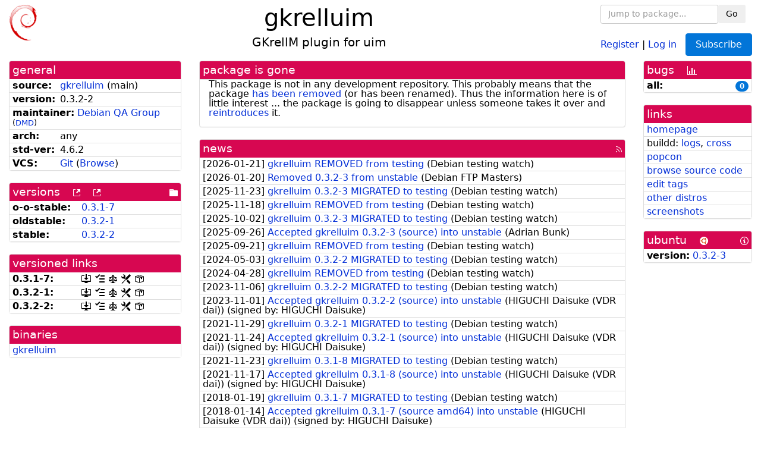

--- FILE ---
content_type: text/html; charset=utf-8
request_url: https://tracker.debian.org/pkg/gkrelluim
body_size: 4313
content:

<!DOCTYPE html>
<html>
    <head>
        <meta charset="utf-8">
        <title>gkrelluim - Debian Package Tracker</title>
        <meta name="viewport" content="width=device-width, initial-scale=1, shrink-to-fit=no">
	<meta http-equiv="x-ua-compatible" content="ie=edge">
        <link href="/static/css/bootstrap.min.css" rel="stylesheet" media="screen">
        <link href="/static/css/octicons.css" rel="stylesheet" media="screen">
        <link href="/static/css/style.css" rel="stylesheet" media="screen">
        <link type="application/opensearchdescription+xml" title="Debian Package Tracker Search" rel="search" href="/search.xml"/>
        

        
<link rel="alternate" type="application/rss+xml" title="RSS" href="/pkg/gkrelluim/rss">

        
<link href="/static/css/dense.css" rel="stylesheet" media="screen">

    
        
        <link rel="vcs-git" href="https://salsa.debian.org/debian/gkrelluim.git" title="git repository for gkrelluim">
        
    

    
        
    

    
        
    

    
        
    


    </head>
    <body>
        
        <header class="page-header">
            <div class="container-fluid">
                
		<div class="row">
		<div class="col-xs-12 text-xs-center">
		    <div class="pull-xs-left">
<a href="/"><img src="/static/img/logo.png" alt="Debian Package Tracker" title="Visit the main page" ></a>
</div>
		    <div class="pull-xs-right">
		    
    <div class="m-b-1">
    <div class="text-xs-left"><form class="form-inline" id="package-search-form" action="/search" method="GET"><div class="form-group"><input type="search" class="form-control form-control-sm package-completion" name="package_name" id='package-search-input' placeholder="Jump to package..."></div><div class="form-group"><button type="submit" class="btn btn-default btn-sm">Go</button></div></form></div>

    </div>
    
    <span><a id="account-register" href="/accounts/register/">Register</a></span>
    <span>|</span>
    <span><a id="account-login" href="/accounts/login/">Log in</a></span>



    
	
	<div class="btn-group" role="group" style="margin-left: 10px;">
	  <a href="/accounts/login/?next=/pkg/gkrelluim" id='subscribe-not-logged-in-button' class="btn btn-primary">Subscribe</a>
	</div>
    


		    </div>
		    
    <div>
    <h1>gkrelluim</h1>
    
    <h5>GKrellM plugin for uim</h5>
    
    </div>

		</div>
		</div>
                
            </div>
        </header>
        

	

<div id="choose-email-modal" class="modal hide fade" tabindex="-1" role="dialog" aria-labelledby="myModalLabel" aria-hidden="true"><div class="modal-dialog" role="document"><div class="modal-content"><div class="modal-header"><button type="button" class="close" data-dismiss="modal" aria-hidden="true">×</button><h3>Choose email to subscribe with</h3></div><div class="modal-body"></div><div class="modal-footer"><button class="btn btn-default" id="cancel-choose-email" data-dismiss="modal" aria-hidden="true">Cancel</button></div></div></div></div>

<div class="container-fluid main">
    <div class="row">
        <div class="col-md-3" id="dtracker-package-left">
            
            
                <div class="panel" role="complementary">
    <div class="panel-heading" role="heading">
        general
    </div>
    <div class="panel-body">
        

<ul class="list-group list-group-flush">
    
    <li class="list-group-item">
        <span class="list-item-key"><b>source:</b></span>
	
	<a href="https://packages.debian.org/src:gkrelluim">gkrelluim</a>
		
		(<span id="component" title="Repository's component">main</span>)
		
	
    </li>
    

    
    <li class="list-group-item">
        <span class="list-item-key"><b>version:</b></span>
        0.3.2-2
    </li>
    

    
    <li class="list-group-item">
        <span class="list-item-key"><b>maintainer:</b></span>
	
	
	<a href="https://qa.debian.org/developer.php?login=packages%40qa.debian.org">Debian QA Group</a>
	
	
	    
	    
		<small>
		(<a href="https://udd.debian.org/dmd/?packages%40qa.debian.org#todo" title="UDD&#x27;s Debian Maintainer Dashboard">DMD</a>)
		</small>
	    
	
    </li>
    

    

    
    <li class="list-group-item">
        <span class="list-item-key"><b>arch:</b></span>
        any 
    </li>
    

    
    <li class="list-group-item">
        <span class="list-item-key"><b>std-ver:</b></span>
        4.6.2
    </li>
    

    
    <li class="list-group-item">
        <span class="list-item-key"><b>VCS:</b></span>
	
	
	    
	    <a rel="vcs-git" href="https://salsa.debian.org/debian/gkrelluim.git">Git</a>
	    
	
	
	(<a href="https://salsa.debian.org/debian/gkrelluim">Browse</a>)
	
	
    </li>
    
</ul>


    </div>
</div>

            
            
            
                <div class="panel" role="complementary">
    <div class="panel-heading" role="heading">
        
<div class="row">
<div class="col-xs-12">
    versions
    
    
    <a class="m-l-1" href="https://qa.debian.org/madison.php?package=gkrelluim">
        <span role="img" aria-label="more versions can be listed by madison" class="octicon octicon-link-external" title="more versions can be listed by madison"><span class="sr-only">[more versions can be listed by madison]</span></span>
    </a>
    
    <a class="m-l-1" href="https://snapshot.debian.org/package/gkrelluim/">
        <span role="img" aria-label="old versions available from snapshot.debian.org" class="octicon octicon-link-external" title="old versions available from snapshot.debian.org"><span class="sr-only">[old versions available from snapshot.debian.org]</span></span>
    </a>
    
    
    
    <div class="pull-xs-right">
	
	<a href="https://deb.debian.org/debian/pool/main/g/gkrelluim"><span role="img" aria-label="pool directory" class="octicon octicon-file-directory" title="pool directory"><span class="sr-only">[pool directory]</span></span></a>
	
    </div>
    
</div>
</div>

    </div>
    <div class="panel-body">
        
<ul class="list-group list-group-flush">

    
    <li class="list-group-item">
	<span class="list-item-key versions-repository" title="Debian 11 (bullseye / oldoldstable)">
	    <b>o-o-stable:</b>
	</span>
	
	<a href="https://packages.debian.org/source/oldoldstable/gkrelluim">0.3.1-7</a>
	
    </li>
    
    <li class="list-group-item">
	<span class="list-item-key versions-repository" title="Debian 12 (bookworm / oldstable)">
	    <b>oldstable:</b>
	</span>
	
	<a href="https://packages.debian.org/source/oldstable/gkrelluim">0.3.2-1</a>
	
    </li>
    
    <li class="list-group-item">
	<span class="list-item-key versions-repository" title="Debian 13 (trixie / stable)">
	    <b>stable:</b>
	</span>
	
	<a href="https://packages.debian.org/source/stable/gkrelluim">0.3.2-2</a>
	
    </li>
    


    
    
</ul>

    </div>
</div>

            
            
            
                <div class="panel" role="complementary">
    <div class="panel-heading" role="heading">
        versioned links
    </div>
    <div class="panel-body">
        
<ul class="list-group list-group-flush">
    
    <li class="list-group-item">
        <span class="list-item-key versioned-links-version"><b>0.3.1-7:</b></span>
	
	    
	    <span class="versioned-links-icon"><a href="https://deb.debian.org/debian/pool/main/g/gkrelluim/gkrelluim_0.3.1-7.dsc"><span role="img" aria-label=".dsc, use dget on this link to retrieve source package" class="octicon octicon-desktop-download" title=".dsc, use dget on this link to retrieve source package"><span class="sr-only">[.dsc, use dget on this link to retrieve source package]</span></span></a></span>
	    
	
	    
	    <span class="versioned-links-icon"><a href="/media/packages/g/gkrelluim/changelog-0.3.1-7"><span role="img" aria-label="changelog" class="octicon octicon-tasklist" title="changelog"><span class="sr-only">[changelog]</span></span></a></span>
	    
	
	    
	    <span class="versioned-links-icon"><a href="/media/packages/g/gkrelluim/copyright-0.3.1-7"><span role="img" aria-label="copyright" class="octicon octicon-law" title="copyright"><span class="sr-only">[copyright]</span></span></a></span>
	    
	
	    
	    <span class="versioned-links-icon"><a href="/media/packages/g/gkrelluim/rules-0.3.1-7"><span role="img" aria-label="rules" class="octicon octicon-tools" title="rules"><span class="sr-only">[rules]</span></span></a></span>
	    
	
	    
	    <span class="versioned-links-icon"><a href="/media/packages/g/gkrelluim/control-0.3.1-7"><span role="img" aria-label="control" class="octicon octicon-package" title="control"><span class="sr-only">[control]</span></span></a></span>
	    
	
    </li>
    
    <li class="list-group-item">
        <span class="list-item-key versioned-links-version"><b>0.3.2-1:</b></span>
	
	    
	    <span class="versioned-links-icon"><a href="https://deb.debian.org/debian/pool/main/g/gkrelluim/gkrelluim_0.3.2-1.dsc"><span role="img" aria-label=".dsc, use dget on this link to retrieve source package" class="octicon octicon-desktop-download" title=".dsc, use dget on this link to retrieve source package"><span class="sr-only">[.dsc, use dget on this link to retrieve source package]</span></span></a></span>
	    
	
	    
	    <span class="versioned-links-icon"><a href="/media/packages/g/gkrelluim/changelog-0.3.2-1"><span role="img" aria-label="changelog" class="octicon octicon-tasklist" title="changelog"><span class="sr-only">[changelog]</span></span></a></span>
	    
	
	    
	    <span class="versioned-links-icon"><a href="/media/packages/g/gkrelluim/copyright-0.3.2-1"><span role="img" aria-label="copyright" class="octicon octicon-law" title="copyright"><span class="sr-only">[copyright]</span></span></a></span>
	    
	
	    
	    <span class="versioned-links-icon"><a href="/media/packages/g/gkrelluim/rules-0.3.2-1"><span role="img" aria-label="rules" class="octicon octicon-tools" title="rules"><span class="sr-only">[rules]</span></span></a></span>
	    
	
	    
	    <span class="versioned-links-icon"><a href="/media/packages/g/gkrelluim/control-0.3.2-1"><span role="img" aria-label="control" class="octicon octicon-package" title="control"><span class="sr-only">[control]</span></span></a></span>
	    
	
    </li>
    
    <li class="list-group-item">
        <span class="list-item-key versioned-links-version"><b>0.3.2-2:</b></span>
	
	    
	    <span class="versioned-links-icon"><a href="https://deb.debian.org/debian/pool/main/g/gkrelluim/gkrelluim_0.3.2-2.dsc"><span role="img" aria-label=".dsc, use dget on this link to retrieve source package" class="octicon octicon-desktop-download" title=".dsc, use dget on this link to retrieve source package"><span class="sr-only">[.dsc, use dget on this link to retrieve source package]</span></span></a></span>
	    
	
	    
	    <span class="versioned-links-icon"><a href="/media/packages/g/gkrelluim/changelog-0.3.2-2"><span role="img" aria-label="changelog" class="octicon octicon-tasklist" title="changelog"><span class="sr-only">[changelog]</span></span></a></span>
	    
	
	    
	    <span class="versioned-links-icon"><a href="/media/packages/g/gkrelluim/copyright-0.3.2-2"><span role="img" aria-label="copyright" class="octicon octicon-law" title="copyright"><span class="sr-only">[copyright]</span></span></a></span>
	    
	
	    
	    <span class="versioned-links-icon"><a href="/media/packages/g/gkrelluim/rules-0.3.2-2"><span role="img" aria-label="rules" class="octicon octicon-tools" title="rules"><span class="sr-only">[rules]</span></span></a></span>
	    
	
	    
	    <span class="versioned-links-icon"><a href="/media/packages/g/gkrelluim/control-0.3.2-2"><span role="img" aria-label="control" class="octicon octicon-package" title="control"><span class="sr-only">[control]</span></span></a></span>
	    
	
    </li>
    
</ul>

    </div>
</div>

            
            
            
                <div class="panel" role="complementary">
    <div class="panel-heading" role="heading">
        binaries
    </div>
    <div class="panel-body">
        
<ul class="list-group list-group-flush">
    
    
    <li class="list-group-item">
        
        <a href="https://packages.debian.org/stable/gkrelluim" title="">gkrelluim</a>
        

        
    </li>
    
    
</ul>

    </div>
</div>

            
            
        </div>
        <div class="col-md-6 col-xl-7" id="dtracker-package-center">
            
            
                <div class="panel" role="complementary">
    <div class="panel-heading" role="heading">
        package is gone
    </div>
    <div class="panel-body">
        

This package is not in any development repository. This probably
means that the package

<a href="https://ftp-master.debian.org/removals.txt">has been removed</a>

(or has been renamed). Thus the information here is of little interest ...
the package is going to disappear unless someone takes it over and
<a href="https://www.debian.org/doc/manuals/developers-reference/ch05.html#reintroducing-pkgs">reintroduces</a> it.


    </div>
</div>

            
            
            
                <div class="panel" role="complementary">
    <div class="panel-heading" role="heading">
        
<div class="row">
    <div class="col-xs-12">
	<a href="/pkg/gkrelluim/news/">news</a>
	<div class="pull-xs-right">
	    <a href="/pkg/gkrelluim/rss">
	    <span role="img" aria-label="rss feed" class="octicon octicon-rss" title="rss feed"><span class="sr-only">[rss feed]</span></span>
	    </a>
	</div>
    </div>
</div>

    </div>
    <div class="panel-body">
        

    <ul class="list-group list-group-flush">
    
    <li class="list-group-item">
        [<span class="news-date">2026-01-21</span>]
        <a href="/news/1709120/gkrelluim-removed-from-testing/">
            <span class="news-title">gkrelluim REMOVED from testing</span>
        </a>
        (<span class="news-creator">Debian testing watch</span>)
        
        
        
    </li>
    
    <li class="list-group-item">
        [<span class="news-date">2026-01-20</span>]
        <a href="/news/1708991/removed-032-3-from-unstable/">
            <span class="news-title">Removed 0.3.2-3 from unstable</span>
        </a>
        (<span class="news-creator">Debian FTP Masters</span>)
        
        
        
    </li>
    
    <li class="list-group-item">
        [<span class="news-date">2025-11-23</span>]
        <a href="/news/1691713/gkrelluim-032-3-migrated-to-testing/">
            <span class="news-title">gkrelluim 0.3.2-3 MIGRATED to testing</span>
        </a>
        (<span class="news-creator">Debian testing watch</span>)
        
        
        
    </li>
    
    <li class="list-group-item">
        [<span class="news-date">2025-11-18</span>]
        <a href="/news/1690198/gkrelluim-removed-from-testing/">
            <span class="news-title">gkrelluim REMOVED from testing</span>
        </a>
        (<span class="news-creator">Debian testing watch</span>)
        
        
        
    </li>
    
    <li class="list-group-item">
        [<span class="news-date">2025-10-02</span>]
        <a href="/news/1673631/gkrelluim-032-3-migrated-to-testing/">
            <span class="news-title">gkrelluim 0.3.2-3 MIGRATED to testing</span>
        </a>
        (<span class="news-creator">Debian testing watch</span>)
        
        
        
    </li>
    
    <li class="list-group-item">
        [<span class="news-date">2025-09-26</span>]
        <a href="/news/1671053/accepted-gkrelluim-032-3-source-into-unstable/">
            <span class="news-title">Accepted gkrelluim 0.3.2-3 (source) into unstable</span>
        </a>
        (<span class="news-creator">Adrian Bunk</span>)
        
        
        
    </li>
    
    <li class="list-group-item">
        [<span class="news-date">2025-09-21</span>]
        <a href="/news/1669060/gkrelluim-removed-from-testing/">
            <span class="news-title">gkrelluim REMOVED from testing</span>
        </a>
        (<span class="news-creator">Debian testing watch</span>)
        
        
        
    </li>
    
    <li class="list-group-item">
        [<span class="news-date">2024-05-03</span>]
        <a href="/news/1525610/gkrelluim-032-2-migrated-to-testing/">
            <span class="news-title">gkrelluim 0.3.2-2 MIGRATED to testing</span>
        </a>
        (<span class="news-creator">Debian testing watch</span>)
        
        
        
    </li>
    
    <li class="list-group-item">
        [<span class="news-date">2024-04-28</span>]
        <a href="/news/1522981/gkrelluim-removed-from-testing/">
            <span class="news-title">gkrelluim REMOVED from testing</span>
        </a>
        (<span class="news-creator">Debian testing watch</span>)
        
        
        
    </li>
    
    <li class="list-group-item">
        [<span class="news-date">2023-11-06</span>]
        <a href="/news/1476422/gkrelluim-032-2-migrated-to-testing/">
            <span class="news-title">gkrelluim 0.3.2-2 MIGRATED to testing</span>
        </a>
        (<span class="news-creator">Debian testing watch</span>)
        
        
        
    </li>
    
    <li class="list-group-item">
        [<span class="news-date">2023-11-01</span>]
        <a href="/news/1475327/accepted-gkrelluim-032-2-source-into-unstable/">
            <span class="news-title">Accepted gkrelluim 0.3.2-2 (source) into unstable</span>
        </a>
        (<span class="news-creator">HIGUCHI Daisuke (VDR dai)</span>)
        
        
        <span>(signed by: </span><span class="news-signer">HIGUCHI Daisuke</span><span>)</span>
        
        
    </li>
    
    <li class="list-group-item">
        [<span class="news-date">2021-11-29</span>]
        <a href="/news/1282003/gkrelluim-032-1-migrated-to-testing/">
            <span class="news-title">gkrelluim 0.3.2-1 MIGRATED to testing</span>
        </a>
        (<span class="news-creator">Debian testing watch</span>)
        
        
        
    </li>
    
    <li class="list-group-item">
        [<span class="news-date">2021-11-24</span>]
        <a href="/news/1280230/accepted-gkrelluim-032-1-source-into-unstable/">
            <span class="news-title">Accepted gkrelluim 0.3.2-1 (source) into unstable</span>
        </a>
        (<span class="news-creator">HIGUCHI Daisuke (VDR dai)</span>)
        
        
        <span>(signed by: </span><span class="news-signer">HIGUCHI Daisuke</span><span>)</span>
        
        
    </li>
    
    <li class="list-group-item">
        [<span class="news-date">2021-11-23</span>]
        <a href="/news/1279690/gkrelluim-031-8-migrated-to-testing/">
            <span class="news-title">gkrelluim 0.3.1-8 MIGRATED to testing</span>
        </a>
        (<span class="news-creator">Debian testing watch</span>)
        
        
        
    </li>
    
    <li class="list-group-item">
        [<span class="news-date">2021-11-17</span>]
        <a href="/news/1277913/accepted-gkrelluim-031-8-source-into-unstable/">
            <span class="news-title">Accepted gkrelluim 0.3.1-8 (source) into unstable</span>
        </a>
        (<span class="news-creator">HIGUCHI Daisuke (VDR dai)</span>)
        
        
        <span>(signed by: </span><span class="news-signer">HIGUCHI Daisuke</span><span>)</span>
        
        
    </li>
    
    <li class="list-group-item">
        [<span class="news-date">2018-01-19</span>]
        <a href="/news/902247/gkrelluim-031-7-migrated-to-testing/">
            <span class="news-title">gkrelluim 0.3.1-7 MIGRATED to testing</span>
        </a>
        (<span class="news-creator">Debian testing watch</span>)
        
        
        
    </li>
    
    <li class="list-group-item">
        [<span class="news-date">2018-01-14</span>]
        <a href="/news/901369/accepted-gkrelluim-031-7-source-amd64-into-unstable/">
            <span class="news-title">Accepted gkrelluim 0.3.1-7 (source amd64) into unstable</span>
        </a>
        (<span class="news-creator">HIGUCHI Daisuke (VDR dai)</span>)
        
        
        <span>(signed by: </span><span class="news-signer">HIGUCHI Daisuke</span><span>)</span>
        
        
    </li>
    
    <li class="list-group-item">
        [<span class="news-date">2016-07-08</span>]
        <a href="/news/782100/gkrelluim-031-6-migrated-to-testing/">
            <span class="news-title">gkrelluim 0.3.1-6 MIGRATED to testing</span>
        </a>
        (<span class="news-creator">Debian testing watch</span>)
        
        
        
    </li>
    
    <li class="list-group-item">
        [<span class="news-date">2016-07-02</span>]
        <a href="/news/780119/accepted-gkrelluim-031-6-source-amd64-into-unstable/">
            <span class="news-title">Accepted gkrelluim 0.3.1-6 (source amd64) into unstable</span>
        </a>
        (<span class="news-creator">HIGUCHI Daisuke (VDR dai)</span>)
        
        
        <span>(signed by: </span><span class="news-signer">HIGUCHI Daisuke</span><span>)</span>
        
        
    </li>
    
    <li class="list-group-item">
        [<span class="news-date">2016-01-10</span>]
        <a href="/news/739416/gkrelluim-031-5-migrated-to-testing/">
            <span class="news-title">gkrelluim 0.3.1-5 MIGRATED to testing</span>
        </a>
        (<span class="news-creator">Debian testing watch</span>)
        
        
        
    </li>
    
    <li class="list-group-item">
        [<span class="news-date">2016-01-04</span>]
        <a href="/news/738075/accepted-gkrelluim-031-5-source-amd64-into-unstable/">
            <span class="news-title">Accepted gkrelluim 0.3.1-5 (source amd64) into unstable</span>
        </a>
        (<span class="news-creator">HIGUCHI Daisuke (VDR dai)</span>)
        
        
        <span>(signed by: </span><span class="news-signer">HIGUCHI Daisuke</span><span>)</span>
        
        
    </li>
    
    <li class="list-group-item">
        [<span class="news-date">2012-04-14</span>]
        <a href="/news/341429/gkrelluim-031-4-migrated-to-testing/">
            <span class="news-title">gkrelluim 0.3.1-4 MIGRATED to testing</span>
        </a>
        (<span class="news-creator">Debian testing watch</span>)
        
        
        
    </li>
    
    <li class="list-group-item">
        [<span class="news-date">2012-04-04</span>]
        <a href="/news/341428/accepted-gkrelluim-031-4-source-amd64/">
            <span class="news-title">Accepted gkrelluim 0.3.1-4 (source amd64)</span>
        </a>
        (<span class="news-creator">HIGUCHI Daisuke (VDR dai)</span>)
        
        
        <span>(signed by: </span><span class="news-signer">HIGUCHI Daisuke</span><span>)</span>
        
        
    </li>
    
    <li class="list-group-item">
        [<span class="news-date">2012-03-26</span>]
        <a href="/news/341427/accepted-gkrelluim-031-3-source-amd64/">
            <span class="news-title">Accepted gkrelluim 0.3.1-3 (source amd64)</span>
        </a>
        (<span class="news-creator">HIGUCHI Daisuke (VDR dai)</span>)
        
        
        <span>(signed by: </span><span class="news-signer">HIGUCHI Daisuke</span><span>)</span>
        
        
    </li>
    
    <li class="list-group-item">
        [<span class="news-date">2012-01-13</span>]
        <a href="/news/341426/gkrelluim-031-2-migrated-to-testing/">
            <span class="news-title">gkrelluim 0.3.1-2 MIGRATED to testing</span>
        </a>
        (<span class="news-creator">Debian testing watch</span>)
        
        
        
    </li>
    
    <li class="list-group-item">
        [<span class="news-date">2012-01-02</span>]
        <a href="/news/341425/accepted-gkrelluim-031-2-source-amd64/">
            <span class="news-title">Accepted gkrelluim 0.3.1-2 (source amd64)</span>
        </a>
        (<span class="news-creator">HIGUCHI Daisuke (VDR dai)</span>)
        
        
        <span>(signed by: </span><span class="news-signer">HIGUCHI Daisuke</span><span>)</span>
        
        
    </li>
    
    <li class="list-group-item">
        [<span class="news-date">2010-07-26</span>]
        <a href="/news/341424/gkrelluim-031-1-migrated-to-testing/">
            <span class="news-title">gkrelluim 0.3.1-1 MIGRATED to testing</span>
        </a>
        (<span class="news-creator">Debian testing watch</span>)
        
        
        
    </li>
    
    <li class="list-group-item">
        [<span class="news-date">2010-07-15</span>]
        <a href="/news/341423/accepted-gkrelluim-031-1-source-i386/">
            <span class="news-title">Accepted gkrelluim 0.3.1-1 (source i386)</span>
        </a>
        (<span class="news-creator">HIGUCHI Daisuke (VDR dai)</span>)
        
        
        
    </li>
    
</ul>





    </div>
</div>

            
            
        </div>
        <div class="col-md-3 col-xl-2" id="dtracker-package-right">
            
            
                <div class="panel" role="complementary">
    <div class="panel-heading" role="heading">
        
bugs
<a class="m-l-1" href="https://qa.debian.org/data/bts/graphs/g/gkrelluim.png"><span role="img" aria-label="bug history graph" class="octicon octicon-graph" title="bug history graph"><span class="sr-only">[bug history graph]</span></span></a>

    </div>
    <div class="panel-body">
        
<ul class="list-group list-group-flush">
    
    
    <li class="list-group-item">
        <span class="list-item-key">
            
            <b><span title="">all:</span></b>
            
        </span>
        <a class="label label-primary label-pill pull-xs-right m-l-1"
	title="Number of bugs" href="https://bugs.debian.org/cgi-bin/pkgreport.cgi?repeatmerged=no&amp;src=gkrelluim">0</a>
	
	
    </li>
    

</ul>

    </div>
</div>

            
            
            
                <div class="panel" role="complementary">
    <div class="panel-heading" role="heading">
        links
    </div>
    <div class="panel-body">
        
<ul class="list-group list-group-flush">
    
    <li class="list-group-item">
        
            <a href="https://vdr.jp/d/gkrelluim.html" title="upstream web homepage">homepage</a>
        
    </li>
    
    <li class="list-group-item">
        
            
<span>buildd: </span><span><a title="buildd.debian.org build logs" href="https://buildd.debian.org/status/package.php?p=gkrelluim">logs</a></span><span>, </span><span><a title="Cross build logs" href="http://crossqa.debian.net/src/gkrelluim">cross</a></span>


        
    </li>
    
    <li class="list-group-item">
        
            <a href="https://qa.debian.org/popcon.php?package=gkrelluim">popcon</a>
        
    </li>
    
    <li class="list-group-item">
        
            <a href="https://sources.debian.org/src/gkrelluim/stable/">browse source code</a>
        
    </li>
    
    <li class="list-group-item">
        
            <a href="https://debtags.debian.org/rep/todo/maint/packages%40qa.debian.org#gkrelluim">edit tags</a>
        
    </li>
    
    <li class="list-group-item">
        
            <a href="https://repology.org/tools/project-by?name_type=srcname&noautoresolve=on&repo=debian_stable&target_page=project_packages&name=gkrelluim" title="provided by Repology">other distros</a>
        
    </li>
    
    <li class="list-group-item">
        
            <a href="https://screenshots.debian.net/package/gkrelluim">screenshots</a>
        
    </li>
    
</ul>

    </div>
</div>

            
            
            
                <div class="panel" role="complementary">
    <div class="panel-heading" role="heading">
        
ubuntu
<img class="m-l-1" src="/static/img/ubuntu.png" alt="Ubuntu logo" title="Ubuntu logo">
<a class="pull-xs-right" href="https://wiki.ubuntu.com/Ubuntu/ForDebianDevelopers"><span role="img" aria-label="Information about Ubuntu for Debian Developers" class="octicon octicon-info" title="Information about Ubuntu for Debian Developers"><span class="sr-only">[Information about Ubuntu for Debian Developers]</span></span></a>

    </div>
    <div class="panel-body">
        
<ul class="list-group list-group-flush"><li class="list-group-item"><span class="list-item-key"><b>version:</b></span>
	&#32;<a href="https://launchpad.net/ubuntu/+source/gkrelluim">0.3.2-3</a></li></ul>

    </div>
</div>

            
            
        </div>
    </div>
</div>


        <footer id="footer" class="footer">
            <hr>
            <div class="container-fluid">
                <div class="text-xs-center p-b-1">
                    
                                        <div id="footer-title"><a href="https://www.debian.org">Debian</a> Package Tracker — <a href="https://deb.li/DTAuthors">Copyright</a> 2013-2025 The Distro Tracker Developers</div>
                    <div id="footer-bugs">
			Report problems to the <a href="https://bugs.debian.org/tracker.debian.org">tracker.debian.org pseudo-package</a> in the <a href="https://bugs.debian.org">Debian <acronym title="Bug Tracking System">BTS</acronym></a>.
		    </div>
                    <div id="footer-help">
                        <a href="https://qa.pages.debian.net/distro-tracker/">Documentation</a> —
                        <a href="https://salsa.debian.org/qa/distro-tracker/issues">Bugs</a> —
                        <a href="https://salsa.debian.org/qa/distro-tracker">Git Repository</a> —
                        <a href="https://qa.pages.debian.net/distro-tracker/contributing.html">Contributing</a>
                    </div>

                    
                </div>
            </div>
        </footer>

        <script src="/static/js/jquery.min.js"></script>
        <script src="/static/js/jquery.cookie.js"></script>
        <script src="/static/js/tether.min.js"></script>
        <script src="/static/js/popper.min.js"></script>
        <script src="/static/js/bootstrap.min.js"></script>
        <script src="/static/js/typeahead.bundle.min.js"></script>
        <script src="/static/js/main.js"></script>
        
    </body>
</html>
